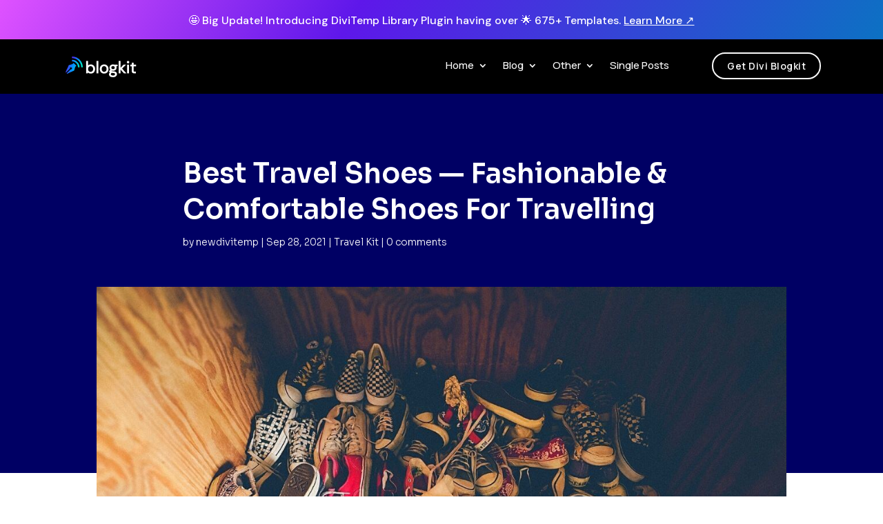

--- FILE ---
content_type: text/css; charset=UTF-8
request_url: https://diviblogkit.com/wp-content/et-cache/1215/et-core-unified-tb-5070-tb-4450-tb-4445-deferred-1215.min.css?ver=1736288951
body_size: 1960
content:
.et_pb_section_3_tb_body.et_pb_section{padding-top:70px;padding-bottom:20px;background-color:#f7f7f7!important}.et_pb_row_3_tb_body,body #page-container .et-db #et-boc .et-l .et_pb_row_3_tb_body.et_pb_row,body.et_pb_pagebuilder_layout.single #page-container #et-boc .et-l .et_pb_row_3_tb_body.et_pb_row,body.et_pb_pagebuilder_layout.single.et_full_width_page #page-container #et-boc .et-l .et_pb_row_3_tb_body.et_pb_row{width:100%}.et_pb_text_0_tb_body.et_pb_text{color:#333333!important}.et_pb_text_0_tb_body{font-family:'Sora',Helvetica,Arial,Lucida,sans-serif;font-size:24px;margin-bottom:30px!important}.et_pb_blog_0_tb_body .et_pb_post .entry-title a,.et_pb_blog_0_tb_body .not-found-title{font-family:'Sora',Helvetica,Arial,Lucida,sans-serif!important;font-weight:500!important;color:#333333!important}.et_pb_blog_0_tb_body .et_pb_post .entry-title,.et_pb_blog_0_tb_body .not-found-title{font-size:18px!important;line-height:1.3em!important;text-align:left!important}.et_pb_blog_0_tb_body .et_pb_post,.et_pb_blog_0_tb_body .et_pb_post .post-content *{color:#888888!important}.et_pb_blog_0_tb_body .et_pb_post .post-content,.et_pb_blog_0_tb_body.et_pb_bg_layout_light .et_pb_post .post-content p,.et_pb_blog_0_tb_body.et_pb_bg_layout_dark .et_pb_post .post-content p{font-family:'Sora',Helvetica,Arial,Lucida,sans-serif;font-size:13px}.et_pb_blog_0_tb_body .et_pb_post .post-meta,.et_pb_blog_0_tb_body .et_pb_post .post-meta a,#left-area .et_pb_blog_0_tb_body .et_pb_post .post-meta,#left-area .et_pb_blog_0_tb_body .et_pb_post .post-meta a{font-family:'Overpass',Helvetica,Arial,Lucida,sans-serif;font-size:14px;text-align:center}.et_pb_blog_0_tb_body .et_pb_post div.post-content a.more-link{font-family:'Sora',Helvetica,Arial,Lucida,sans-serif;text-decoration:underline;text-decoration-style:solid;color:#5e17ea!important}.et_pb_blog_0_tb_body .pagination a{font-family:'Overpass',Helvetica,Arial,Lucida,sans-serif;font-size:0px}.et_pb_blog_0_tb_body .et_pb_blog_grid .et_pb_post{border-width:0px}.et_pb_blog_0_tb_body{padding-top:0px;padding-right:0px;padding-bottom:0px;padding-left:0px;margin-top:0px!important;margin-right:0px!important;margin-bottom:0px!important;margin-left:0px!important}.et_pb_blog_0_tb_body article.et_pb_post{box-shadow:0px 12px 18px -6px rgba(0,0,0,0.05)}.et_pb_blog_0_tb_body .entry-title,.et_pb_blog_0_tb_body .post-content{padding:0px 10px 10px 10px}.et_pb_row_3_tb_body.et_pb_row{padding-top:0px!important;padding-right:0px!important;padding-bottom:0px!important;padding-left:0px!important;margin-top:0px!important;margin-right:0px!important;margin-bottom:0px!important;margin-left:0px!important;margin-left:auto!important;margin-right:auto!important;padding-top:0px;padding-right:0px;padding-bottom:0px;padding-left:0px}@media only screen and (min-width:981px){.et_pb_row_3_tb_body,body #page-container .et-db #et-boc .et-l .et_pb_row_3_tb_body.et_pb_row,body.et_pb_pagebuilder_layout.single #page-container #et-boc .et-l .et_pb_row_3_tb_body.et_pb_row,body.et_pb_pagebuilder_layout.single.et_full_width_page #page-container #et-boc .et-l .et_pb_row_3_tb_body.et_pb_row{max-width:1100px}.et_pb_blog_0_tb_body .entry-featured-image-url img{margin-bottom:-5px}}@media only screen and (max-width:980px){.et_pb_section_3_tb_body.et_pb_section{padding-right:50px;padding-left:50px}.et_pb_blog_0_tb_body .et_pb_post .entry-title,.et_pb_blog_0_tb_body .not-found-title{font-size:20px!important;line-height:1.2em!important}}@media only screen and (min-width:768px) and (max-width:980px){.et_pb_blog_0_tb_body .entry-title,.et_pb_blog_0_tb_body .post-content{padding:0px 10px 10px 10px}.et_pb_blog_0_tb_body .entry-featured-image-url img{margin-bottom:0px}}@media only screen and (max-width:767px){.et_pb_section_3_tb_body.et_pb_section{padding-right:20px;padding-left:20px}.et_pb_blog_0_tb_body .et_pb_post .entry-title,.et_pb_blog_0_tb_body .not-found-title{font-size:18px!important;line-height:1.3em!important}.et_pb_blog_0_tb_body .et_pb_post .post-content,.et_pb_blog_0_tb_body.et_pb_bg_layout_light .et_pb_post .post-content p,.et_pb_blog_0_tb_body.et_pb_bg_layout_dark .et_pb_post .post-content p{font-size:14px}.et_pb_blog_0_tb_body .et_pb_post p{line-height:1.4em}.et_pb_blog_0_tb_body .et_pb_post .post-meta,.et_pb_blog_0_tb_body .et_pb_post .post-meta a,#left-area .et_pb_blog_0_tb_body .et_pb_post .post-meta,#left-area .et_pb_blog_0_tb_body .et_pb_post .post-meta a{font-size:12px}.et_pb_blog_0_tb_body .entry-title,.et_pb_blog_0_tb_body .post-content{padding:5px 10px}.et_pb_blog_0_tb_body .entry-featured-image-url img{margin-bottom:-12px}}div.et_pb_section.et_pb_section_0_tb_footer{background-image:linear-gradient(264deg,#2b87da 0%,#5e17ea 100%)!important}.et_pb_section_0_tb_footer.et_pb_section{padding-top:0px;padding-bottom:0px}.et_pb_row_0_tb_footer,.et_pb_row_1_tb_footer{display:flex}.et_pb_text_0_tb_footer.et_pb_text,.et_pb_text_1_tb_footer.et_pb_text{color:#FFFFFF!important}.et_pb_text_0_tb_footer{line-height:1.3em;font-family:'Sora',Helvetica,Arial,Lucida,sans-serif;font-size:24px;line-height:1.3em}.et_pb_signup_0_tb_footer.et_pb_contact_field .et_pb_contact_field_options_title,.et_pb_signup_0_tb_footer.et_pb_subscribe .et_pb_newsletter_form .input,.et_pb_signup_0_tb_footer.et_pb_subscribe .et_pb_newsletter_form .input[type=checkbox]+label,.et_pb_signup_0_tb_footer.et_pb_subscribe .et_pb_newsletter_form .input[type=radio]+label{font-family:'Sora',Helvetica,Arial,Lucida,sans-serif;font-weight:300;font-size:13px;letter-spacing:1px}.et_pb_signup_0_tb_footer.et_pb_subscribe .et_pb_newsletter_form .input::-webkit-input-placeholder{font-family:'Sora',Helvetica,Arial,Lucida,sans-serif;font-weight:300;font-size:13px;letter-spacing:1px}.et_pb_signup_0_tb_footer.et_pb_subscribe .et_pb_newsletter_form .input::-moz-placeholder{font-family:'Sora',Helvetica,Arial,Lucida,sans-serif;font-weight:300;font-size:13px;letter-spacing:1px}.et_pb_signup_0_tb_footer.et_pb_subscribe .et_pb_newsletter_form .input:-ms-input-placeholder{font-family:'Sora',Helvetica,Arial,Lucida,sans-serif;font-weight:300;font-size:13px;letter-spacing:1px}.et_pb_signup_0_tb_footer .et_pb_newsletter_form p input[type="text"],.et_pb_signup_0_tb_footer .et_pb_newsletter_form p textarea,.et_pb_signup_0_tb_footer .et_pb_newsletter_form p select,.et_pb_signup_0_tb_footer .et_pb_newsletter_form p .input[type="radio"]+label i,.et_pb_signup_0_tb_footer .et_pb_newsletter_form p .input[type="checkbox"]+label i{border-radius:0px 0px 0px 0px;overflow:hidden}.et_pb_signup_0_tb_footer.et_pb_subscribe{padding-top:0px!important;padding-right:0px!important;padding-bottom:0px!important;padding-left:0px!important;margin-top:0px!important;margin-right:0px!important;margin-bottom:0px!important;margin-left:0px!important}body #page-container .et_pb_section .et_pb_signup_0_tb_footer.et_pb_subscribe .et_pb_newsletter_button.et_pb_button{border-width:0px!important;border-color:#5e17ea;border-radius:0px;font-size:14px;font-family:'Sora',Helvetica,Arial,Lucida,sans-serif!important;background-color:#000000;padding-top:9px!important;padding-bottom:10px!important;margin-left:0px!important}body #page-container .et_pb_section .et_pb_signup_0_tb_footer.et_pb_subscribe .et_pb_newsletter_button.et_pb_button,body #page-container .et_pb_section .et_pb_signup_0_tb_footer.et_pb_subscribe .et_pb_newsletter_button.et_pb_button:hover{padding-right:1em!important;padding-left:1em!important}body #page-container .et_pb_section .et_pb_signup_0_tb_footer.et_pb_subscribe .et_pb_newsletter_button.et_pb_button:before,body #page-container .et_pb_section .et_pb_signup_0_tb_footer.et_pb_subscribe .et_pb_newsletter_button.et_pb_button:after{display:none!important}.et_pb_signup_0_tb_footer .et_pb_newsletter_form p input[type="text"],.et_pb_signup_0_tb_footer .et_pb_newsletter_form p textarea,.et_pb_signup_0_tb_footer .et_pb_newsletter_form p select,.et_pb_signup_0_tb_footer .et_pb_newsletter_form p .input[type="checkbox"]+label i,.et_pb_signup_0_tb_footer .et_pb_newsletter_form p .input[type="radio"]+label i{background-color:#f9f9f9}.et_pb_signup_0_tb_footer .et_pb_newsletter_form p input[type="text"],.et_pb_signup_0_tb_footer .et_pb_newsletter_form p textarea,.et_pb_signup_0_tb_footer .et_pb_newsletter_form p select,.et_pb_signup_0_tb_footer .et_pb_newsletter_form p .input[type="checkbox"]+label i:before,.et_pb_signup_0_tb_footer .et_pb_newsletter_form p .input::placeholder{color:#444444!important}.et_pb_signup_0_tb_footer .et_pb_newsletter_form p .input::-webkit-input-placeholder{color:#444444!important}.et_pb_signup_0_tb_footer .et_pb_newsletter_form p .input::-moz-placeholder{color:#444444!important}.et_pb_signup_0_tb_footer .et_pb_newsletter_form p .input::-ms-input-placeholder{color:#444444!important}.et_pb_signup_0_tb_footer .et_pb_newsletter_form .input,.et_pb_signup_0_tb_footer .et_pb_newsletter_button{box-shadow:6px 6px 18px 0px rgba(0,0,0,0.06)}.et_pb_signup_0_tb_footer .et_pb_newsletter_form .input,.et_pb_signup_0_tb_footer .et_pb_newsletter_form input[type="text"],.et_pb_signup_0_tb_footer .et_pb_newsletter_form p.et_pb_newsletter_field input[type="text"],.et_pb_signup_0_tb_footer .et_pb_newsletter_form textarea,.et_pb_signup_0_tb_footer .et_pb_newsletter_form p.et_pb_newsletter_field textarea,.et_pb_signup_0_tb_footer .et_pb_newsletter_form select{padding-top:12px!important;padding-bottom:12px!important;padding-left:25px!important}.et_pb_signup_0_tb_footer .et_pb_newsletter_form p.et_pb_newsletter_field{margin-top:0px;margin-bottom:0px}.et_pb_signup_0_tb_footer .et_pb_newsletter_form p .input[type="radio"]+label i:before{background-color:#444444}.et_pb_text_1_tb_footer{line-height:1.4em;font-family:'Sora',Helvetica,Arial,Lucida,sans-serif;font-weight:300;line-height:1.4em}.et_pb_section_1_tb_footer.et_pb_section{padding-bottom:20px;background-color:#222222!important}.et_pb_row_1_tb_footer.et_pb_row{padding-top:0px!important;padding-right:0px!important;padding-bottom:0px!important;padding-left:0px!important;padding-top:0px;padding-right:0px;padding-bottom:0px;padding-left:0px}.et_pb_text_2_tb_footer.et_pb_text,.et_pb_text_3_tb_footer.et_pb_text,.et_pb_text_5_tb_footer.et_pb_text,.et_pb_text_7_tb_footer.et_pb_text{color:#f0f0f0!important}.et_pb_text_2_tb_footer{line-height:1.3em;font-family:'Sora',Helvetica,Arial,Lucida,sans-serif;font-style:italic;font-size:24px;line-height:1.3em;margin-bottom:8px!important}.et_pb_blurb_0_tb_footer.et_pb_blurb .et_pb_module_header,.et_pb_blurb_0_tb_footer.et_pb_blurb .et_pb_module_header a,.et_pb_blurb_1_tb_footer.et_pb_blurb .et_pb_module_header,.et_pb_blurb_1_tb_footer.et_pb_blurb .et_pb_module_header a{font-family:'Sora',Helvetica,Arial,Lucida,sans-serif;font-size:14px;color:#c1c1c1!important}.et_pb_blurb_0_tb_footer.et_pb_blurb .et_pb_module_header,.et_pb_blurb_1_tb_footer.et_pb_blurb .et_pb_module_header{margin-left:-20px;margin-top:4px}.et_pb_blurb_0_tb_footer .et-pb-icon,.et_pb_blurb_1_tb_footer .et-pb-icon{font-size:20px;color:#5e17ea;font-family:ETmodules!important;font-weight:400!important}.et_pb_text_3_tb_footer{line-height:1.3em;font-family:'Sora',Helvetica,Arial,Lucida,sans-serif;font-weight:600;font-size:16px;letter-spacing:0.5px;line-height:1.3em;margin-bottom:8px!important}.et_pb_text_4_tb_footer.et_pb_text,.et_pb_text_6_tb_footer.et_pb_text,.et_pb_text_8_tb_footer.et_pb_text,.et_pb_text_9_tb_footer.et_pb_text,.et_pb_text_10_tb_footer.et_pb_text{color:#c1c1c1!important}.et_pb_text_4_tb_footer,.et_pb_text_6_tb_footer,.et_pb_text_8_tb_footer{line-height:1.8em;font-family:'Sora',Helvetica,Arial,Lucida,sans-serif;font-size:15px;line-height:1.8em;margin-top:18px!important}.et_pb_text_5_tb_footer,.et_pb_text_7_tb_footer{line-height:1.3em;font-family:'Sora',Helvetica,Arial,Lucida,sans-serif;font-weight:600;font-size:16px;letter-spacing:0.5px;line-height:1.3em;padding-bottom:2px!important;margin-bottom:8px!important}.et_pb_row_2_tb_footer{border-top-width:1px;border-bottom-width:1px;border-top-color:rgba(255,255,255,0.13);border-bottom-color:rgba(255,255,255,0.13);display:flex}.et_pb_row_2_tb_footer.et_pb_row{padding-top:15px!important;padding-right:0px!important;padding-bottom:15px!important;padding-left:0px!important;margin-top:50px!important;margin-bottom:20px!important;padding-top:15px;padding-right:0px;padding-bottom:15px;padding-left:0px}.et_pb_image_0_tb_footer{margin-left:-10px!important;text-align:left;margin-left:0}.et_pb_text_9_tb_footer{line-height:1.8em;font-family:'Sora',Helvetica,Arial,Lucida,sans-serif;font-size:13px;letter-spacing:0.6px;line-height:1.8em;padding-top:0px!important;padding-bottom:0px!important;margin-top:0px!important;margin-bottom:0px!important}.et_pb_row_3_tb_footer{border-top-color:rgba(0,0,0,0.07);border-bottom-color:rgba(0,0,0,0.07);display:flex}.et_pb_row_3_tb_footer.et_pb_row{padding-top:0px!important;padding-right:0px!important;padding-bottom:0px!important;padding-left:0px!important;margin-top:0px!important;margin-bottom:0px!important;padding-top:0px;padding-right:0px;padding-bottom:0px;padding-left:0px}.et_pb_text_10_tb_footer{line-height:1.8em;font-family:'Sora',Helvetica,Arial,Lucida,sans-serif;font-size:13px;letter-spacing:0.6px;line-height:1.8em;margin-top:0px!important}.et_pb_column_1_tb_footer,.et_pb_column_8_tb_footer{padding-top:10px}.et_pb_column_2_tb_footer{padding-top:8px}.et_pb_column_3_tb_footer{padding-right:150px;padding-bottom:0px}@media only screen and (min-width:981px){.et_pb_row_0_tb_footer,body #page-container .et-db #et-boc .et-l .et_pb_row_0_tb_footer.et_pb_row,body.et_pb_pagebuilder_layout.single #page-container #et-boc .et-l .et_pb_row_0_tb_footer.et_pb_row,body.et_pb_pagebuilder_layout.single.et_full_width_page #page-container #et-boc .et-l .et_pb_row_0_tb_footer.et_pb_row,.et_pb_row_1_tb_footer,body #page-container .et-db #et-boc .et-l .et_pb_row_1_tb_footer.et_pb_row,body.et_pb_pagebuilder_layout.single #page-container #et-boc .et-l .et_pb_row_1_tb_footer.et_pb_row,body.et_pb_pagebuilder_layout.single.et_full_width_page #page-container #et-boc .et-l .et_pb_row_1_tb_footer.et_pb_row,.et_pb_row_2_tb_footer,body #page-container .et-db #et-boc .et-l .et_pb_row_2_tb_footer.et_pb_row,body.et_pb_pagebuilder_layout.single #page-container #et-boc .et-l .et_pb_row_2_tb_footer.et_pb_row,body.et_pb_pagebuilder_layout.single.et_full_width_page #page-container #et-boc .et-l .et_pb_row_2_tb_footer.et_pb_row,.et_pb_row_3_tb_footer,body #page-container .et-db #et-boc .et-l .et_pb_row_3_tb_footer.et_pb_row,body.et_pb_pagebuilder_layout.single #page-container #et-boc .et-l .et_pb_row_3_tb_footer.et_pb_row,body.et_pb_pagebuilder_layout.single.et_full_width_page #page-container #et-boc .et-l .et_pb_row_3_tb_footer.et_pb_row{width:100%;max-width:1100px}.et_pb_column_0_tb_footer,.et_pb_column_2_tb_footer{width:25%!Important}.et_pb_column_1_tb_footer{width:50%!Important}.et_pb_column_3_tb_footer{width:40%!important}.et_pb_column_4_tb_footer,.et_pb_column_5_tb_footer,.et_pb_column_6_tb_footer{width:20%!important}.et_pb_column_7_tb_footer,.et_pb_column_9_tb_footer{width:%!important}}@media only screen and (max-width:980px){.et_pb_section_0_tb_footer.et_pb_section{padding-right:30px;padding-left:30px}.et_pb_row_0_tb_footer.et_pb_row{padding-bottom:10px!important;padding-bottom:10px!important}.et_pb_row_0_tb_footer,body #page-container .et-db #et-boc .et-l .et_pb_row_0_tb_footer.et_pb_row,body.et_pb_pagebuilder_layout.single #page-container #et-boc .et-l .et_pb_row_0_tb_footer.et_pb_row,body.et_pb_pagebuilder_layout.single.et_full_width_page #page-container #et-boc .et-l .et_pb_row_0_tb_footer.et_pb_row,.et_pb_row_1_tb_footer,body #page-container .et-db #et-boc .et-l .et_pb_row_1_tb_footer.et_pb_row,body.et_pb_pagebuilder_layout.single #page-container #et-boc .et-l .et_pb_row_1_tb_footer.et_pb_row,body.et_pb_pagebuilder_layout.single.et_full_width_page #page-container #et-boc .et-l .et_pb_row_1_tb_footer.et_pb_row,.et_pb_row_2_tb_footer,body #page-container .et-db #et-boc .et-l .et_pb_row_2_tb_footer.et_pb_row,body.et_pb_pagebuilder_layout.single #page-container #et-boc .et-l .et_pb_row_2_tb_footer.et_pb_row,body.et_pb_pagebuilder_layout.single.et_full_width_page #page-container #et-boc .et-l .et_pb_row_2_tb_footer.et_pb_row,.et_pb_row_3_tb_footer,body #page-container .et-db #et-boc .et-l .et_pb_row_3_tb_footer.et_pb_row,body.et_pb_pagebuilder_layout.single #page-container #et-boc .et-l .et_pb_row_3_tb_footer.et_pb_row,body.et_pb_pagebuilder_layout.single.et_full_width_page #page-container #et-boc .et-l .et_pb_row_3_tb_footer.et_pb_row{width:100%;max-width:100%}.et_pb_text_0_tb_footer,.et_pb_text_2_tb_footer{font-size:20px}.et_pb_signup_0_tb_footer.et_pb_contact_field .et_pb_contact_field_options_title,.et_pb_signup_0_tb_footer.et_pb_subscribe .et_pb_newsletter_form .input,.et_pb_signup_0_tb_footer.et_pb_subscribe .et_pb_newsletter_form .input[type=checkbox]+label,.et_pb_signup_0_tb_footer.et_pb_subscribe .et_pb_newsletter_form .input[type=radio]+label{font-size:13px}.et_pb_signup_0_tb_footer.et_pb_subscribe .et_pb_newsletter_form .input::-webkit-input-placeholder{font-size:13px}.et_pb_signup_0_tb_footer.et_pb_subscribe .et_pb_newsletter_form .input::-moz-placeholder{font-size:13px}.et_pb_signup_0_tb_footer.et_pb_subscribe .et_pb_newsletter_form .input:-ms-input-placeholder{font-size:13px}body #page-container .et_pb_section .et_pb_signup_0_tb_footer.et_pb_subscribe .et_pb_newsletter_button.et_pb_button{border-radius:0.5px;padding-top:10px!important;padding-bottom:10px!important}.et_pb_signup_0_tb_footer .et_pb_newsletter_form .input,.et_pb_signup_0_tb_footer .et_pb_newsletter_form input[type="text"],.et_pb_signup_0_tb_footer .et_pb_newsletter_form p.et_pb_newsletter_field input[type="text"],.et_pb_signup_0_tb_footer .et_pb_newsletter_form textarea,.et_pb_signup_0_tb_footer .et_pb_newsletter_form p.et_pb_newsletter_field textarea,.et_pb_signup_0_tb_footer .et_pb_newsletter_form select{padding-bottom:13px!important;padding-left:22px!important}.et_pb_section_1_tb_footer.et_pb_section{padding-top:60px;padding-right:30px;padding-bottom:20px;padding-left:30px}.et_pb_text_3_tb_footer,.et_pb_text_5_tb_footer,.et_pb_text_7_tb_footer{font-size:15px;margin-bottom:6px!important}.et_pb_text_4_tb_footer,.et_pb_text_6_tb_footer,.et_pb_text_8_tb_footer{font-size:14px;line-height:1.6em}.et_pb_row_2_tb_footer{border-top-width:1px;border-bottom-width:1px;border-top-color:rgba(255,255,255,0.13);border-bottom-color:rgba(255,255,255,0.13)}.et_pb_row_2_tb_footer.et_pb_row{padding-top:15px!important;padding-bottom:0px!important;padding-top:15px!important;padding-bottom:0px!important}.et_pb_image_0_tb_footer{padding-top:0px;padding-bottom:0px;margin-top:0px!important;margin-bottom:0px!important}.et_pb_image_0_tb_footer .et_pb_image_wrap img{width:auto}.et_pb_text_9_tb_footer,.et_pb_text_10_tb_footer{font-size:12px;padding-top:0px!important;padding-bottom:0px!important;margin-top:0px!important;margin-bottom:0px!important}.et_pb_row_3_tb_footer{border-top-color:rgba(0,0,0,0.07);border-bottom-color:rgba(0,0,0,0.07)}.et_pb_column_0_tb_footer{padding-right:20px}.et_pb_column_1_tb_footer{padding-top:18px}.et_pb_column_2_tb_footer{padding-left:20px}.et_pb_column_3_tb_footer{padding-right:50px;padding-bottom:0px}.et_pb_column_7_tb_footer{padding-top:10px;padding-bottom:0px}.et_pb_column_8_tb_footer{padding-top:20px;padding-bottom:0px}}@media only screen and (min-width:768px) and (max-width:980px){.et_pb_row_0_tb_footer,.et_pb_row_1_tb_footer,.et_pb_row_2_tb_footer,.et_pb_row_3_tb_footer{display:flex}.et_pb_column_0_tb_footer,.et_pb_column_2_tb_footer{width:27%!Important}.et_pb_column_1_tb_footer{width:46%!Important}.et_pb_column_3_tb_footer{width:40%!Important}.et_pb_column_4_tb_footer,.et_pb_column_5_tb_footer,.et_pb_column_6_tb_footer{width:20%!Important}}@media only screen and (max-width:767px){.et_pb_section_0_tb_footer.et_pb_section{padding-top:10px;padding-right:20px;padding-bottom:30px;padding-left:20px}.et_pb_row_0_tb_footer,.et_pb_row_1_tb_footer{display:block}.et_pb_text_0_tb_footer{font-size:30px;line-height:1.1em}.et_pb_signup_0_tb_footer.et_pb_contact_field .et_pb_contact_field_options_title,.et_pb_signup_0_tb_footer.et_pb_subscribe .et_pb_newsletter_form .input,.et_pb_signup_0_tb_footer.et_pb_subscribe .et_pb_newsletter_form .input[type=checkbox]+label,.et_pb_signup_0_tb_footer.et_pb_subscribe .et_pb_newsletter_form .input[type=radio]+label{font-size:13px}.et_pb_signup_0_tb_footer.et_pb_subscribe .et_pb_newsletter_form .input::-webkit-input-placeholder{font-size:13px}.et_pb_signup_0_tb_footer.et_pb_subscribe .et_pb_newsletter_form .input::-moz-placeholder{font-size:13px}.et_pb_signup_0_tb_footer.et_pb_subscribe .et_pb_newsletter_form .input:-ms-input-placeholder{font-size:13px}.et_pb_signup_0_tb_footer.et_pb_subscribe{margin-bottom:-10px!important}body #page-container .et_pb_section .et_pb_signup_0_tb_footer.et_pb_subscribe .et_pb_newsletter_button.et_pb_button{letter-spacing:1px;padding-top:12px!important;padding-bottom:12px!important}.et_pb_text_1_tb_footer{font-size:14px}.et_pb_section_1_tb_footer.et_pb_section{padding-right:20px;padding-bottom:40px;padding-left:20px}.et_pb_text_2_tb_footer{font-size:24px}.et_pb_column_4_tb_footer,.et_pb_column_5_tb_footer,.et_pb_column_6_tb_footer{width:33.3%!Important}.et_pb_text_3_tb_footer,.et_pb_text_5_tb_footer,.et_pb_text_7_tb_footer{font-size:14px;padding-bottom:0px!important;margin-bottom:0px!important}.et_pb_text_4_tb_footer,.et_pb_text_6_tb_footer,.et_pb_text_8_tb_footer{font-size:13px;margin-top:11px!important}.et_pb_row_2_tb_footer{border-top-width:1px;border-bottom-width:1px;border-top-color:rgba(255,255,255,0.13);border-bottom-color:rgba(255,255,255,0.13);display:block}.et_pb_row_2_tb_footer.et_pb_row{padding-top:12px!important;padding-bottom:22px!important;padding-top:12px!important;padding-bottom:22px!important}.et_pb_column_7_tb_footer,.et_pb_column_8_tb_footer,.et_pb_column_9_tb_footer{width:100%!Important}.et_pb_image_0_tb_footer{margin-bottom:-35px!important;text-align:center;margin-left:auto;margin-right:auto}.et_pb_image_0_tb_footer .et_pb_image_wrap img{width:auto}.et_pb_row_3_tb_footer{border-top-color:rgba(0,0,0,0.07);border-bottom-color:rgba(0,0,0,0.07);display:block}.et_pb_text_10_tb_footer{margin-bottom:-20px!important}.et_pb_column_0_tb_footer,.et_pb_column_1_tb_footer,.et_pb_column_2_tb_footer{padding-top:0px;padding-right:0px;padding-bottom:0px;padding-left:0px;width:100%!important}.et_pb_column_3_tb_footer{padding-right:0px;padding-bottom:20px;width:100%!Important}}